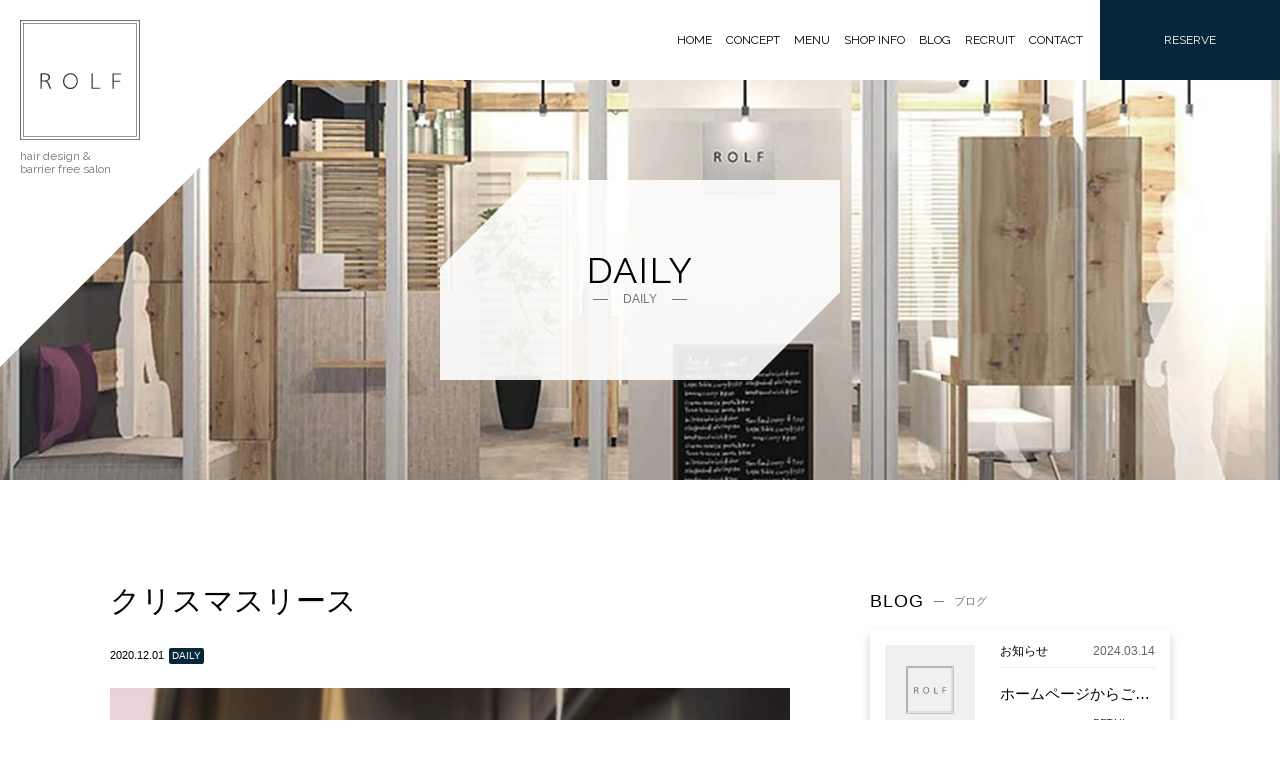

--- FILE ---
content_type: text/html; charset=UTF-8
request_url: https://rolf-hair.com/2020/12/01/%E3%82%AF%E3%83%AA%E3%82%B9%E3%83%9E%E3%82%B9%E3%83%AA%E3%83%BC%E3%82%B9/
body_size: 5523
content:
<!DOCTYPE html><html lang="ja"><head><link media="all" href="https://rolf-hair.com/wp-content/cache/autoptimize/css/autoptimize_4b90e47907fd8875e42e5104c074f472.css" rel="stylesheet"><title>クリスマスリース | ROLF</title><meta name="description" content="友人夫妻から２周年のお祝いに、こんなに素敵なリースをいただきました！ 実はすぐ近くにある、八景生花店さんで購入" /><meta name="robots" content="max-image-preview:large" /><meta name="keywords" content="daily" /><link rel="canonical" href="https://rolf-hair.com/2020/12/01/%e3%82%af%e3%83%aa%e3%82%b9%e3%83%9e%e3%82%b9%e3%83%aa%e3%83%bc%e3%82%b9/" /><meta name="generator" content="All in One SEO (AIOSEO) 4.5.2.1" /><meta property="og:locale" content="ja_JP" /><meta property="og:site_name" content="ROLF" /><meta property="og:type" content="article" /><meta property="og:title" content="クリスマスリース | ROLF" /><meta property="og:description" content="友人夫妻から２周年のお祝いに、こんなに素敵なリースをいただきました！ 実はすぐ近くにある、八景生花店さんで購入" /><meta property="og:url" content="https://rolf-hair.com/2020/12/01/%e3%82%af%e3%83%aa%e3%82%b9%e3%83%9e%e3%82%b9%e3%83%aa%e3%83%bc%e3%82%b9/" /><meta property="og:image" content="https://rolf-hair.com/wp-content/uploads/2020/11/4195D1BF-4C37-4E13-8E7D-83FD6195155E.jpeg" /><meta property="og:image:secure_url" content="https://rolf-hair.com/wp-content/uploads/2020/11/4195D1BF-4C37-4E13-8E7D-83FD6195155E.jpeg" /><meta property="og:image:width" content="1280" /><meta property="og:image:height" content="1600" /><meta property="article:published_time" content="2020-11-30T15:01:11+00:00" /><meta property="article:modified_time" content="2020-11-30T15:21:32+00:00" /><meta property="article:publisher" content="https://www.facebook.com/hair.rolf.5" /><meta name="twitter:card" content="summary" /><meta name="twitter:title" content="クリスマスリース | ROLF" /><meta name="twitter:description" content="友人夫妻から２周年のお祝いに、こんなに素敵なリースをいただきました！ 実はすぐ近くにある、八景生花店さんで購入" /><meta name="twitter:image" content="https://rolf-hair.com/wp-content/uploads/2020/11/4195D1BF-4C37-4E13-8E7D-83FD6195155E.jpeg" /><meta name="google" content="nositelinkssearchbox" /> <script type="application/ld+json" class="aioseo-schema">{"@context":"https:\/\/schema.org","@graph":[{"@type":"Article","@id":"https:\/\/rolf-hair.com\/2020\/12\/01\/%e3%82%af%e3%83%aa%e3%82%b9%e3%83%9e%e3%82%b9%e3%83%aa%e3%83%bc%e3%82%b9\/#article","name":"\u30af\u30ea\u30b9\u30de\u30b9\u30ea\u30fc\u30b9 | ROLF","headline":"\u30af\u30ea\u30b9\u30de\u30b9\u30ea\u30fc\u30b9","author":{"@id":"https:\/\/rolf-hair.com\/author\/rolf-hair\/#author"},"publisher":{"@id":"https:\/\/rolf-hair.com\/#organization"},"image":{"@type":"ImageObject","url":"https:\/\/rolf-hair.com\/wp-content\/uploads\/2020\/11\/4195D1BF-4C37-4E13-8E7D-83FD6195155E.jpeg","width":1280,"height":1600},"datePublished":"2020-11-30T15:01:11+09:00","dateModified":"2020-11-30T15:21:32+09:00","inLanguage":"ja","mainEntityOfPage":{"@id":"https:\/\/rolf-hair.com\/2020\/12\/01\/%e3%82%af%e3%83%aa%e3%82%b9%e3%83%9e%e3%82%b9%e3%83%aa%e3%83%bc%e3%82%b9\/#webpage"},"isPartOf":{"@id":"https:\/\/rolf-hair.com\/2020\/12\/01\/%e3%82%af%e3%83%aa%e3%82%b9%e3%83%9e%e3%82%b9%e3%83%aa%e3%83%bc%e3%82%b9\/#webpage"},"articleSection":"DAILY"},{"@type":"BreadcrumbList","@id":"https:\/\/rolf-hair.com\/2020\/12\/01\/%e3%82%af%e3%83%aa%e3%82%b9%e3%83%9e%e3%82%b9%e3%83%aa%e3%83%bc%e3%82%b9\/#breadcrumblist","itemListElement":[{"@type":"ListItem","@id":"https:\/\/rolf-hair.com\/#listItem","position":1,"name":"\u5bb6","item":"https:\/\/rolf-hair.com\/","nextItem":"https:\/\/rolf-hair.com\/2020\/#listItem"},{"@type":"ListItem","@id":"https:\/\/rolf-hair.com\/2020\/#listItem","position":2,"name":"2020","item":"https:\/\/rolf-hair.com\/2020\/","nextItem":"https:\/\/rolf-hair.com\/2020\/12\/#listItem","previousItem":"https:\/\/rolf-hair.com\/#listItem"},{"@type":"ListItem","@id":"https:\/\/rolf-hair.com\/2020\/12\/#listItem","position":3,"name":"November","item":"https:\/\/rolf-hair.com\/2020\/12\/","nextItem":"https:\/\/rolf-hair.com\/2020\/12\/01\/#listItem","previousItem":"https:\/\/rolf-hair.com\/2020\/#listItem"},{"@type":"ListItem","@id":"https:\/\/rolf-hair.com\/2020\/12\/01\/#listItem","position":4,"name":"30","item":"https:\/\/rolf-hair.com\/2020\/12\/01\/","nextItem":"https:\/\/rolf-hair.com\/2020\/12\/01\/%e3%82%af%e3%83%aa%e3%82%b9%e3%83%9e%e3%82%b9%e3%83%aa%e3%83%bc%e3%82%b9\/#listItem","previousItem":"https:\/\/rolf-hair.com\/2020\/12\/#listItem"},{"@type":"ListItem","@id":"https:\/\/rolf-hair.com\/2020\/12\/01\/%e3%82%af%e3%83%aa%e3%82%b9%e3%83%9e%e3%82%b9%e3%83%aa%e3%83%bc%e3%82%b9\/#listItem","position":5,"name":"\u30af\u30ea\u30b9\u30de\u30b9\u30ea\u30fc\u30b9","previousItem":"https:\/\/rolf-hair.com\/2020\/12\/01\/#listItem"}]},{"@type":"Organization","@id":"https:\/\/rolf-hair.com\/#organization","name":"ROLF","url":"https:\/\/rolf-hair.com\/","sameAs":["https:\/\/www.instagram.com\/rolf_hair\/"]},{"@type":"Person","@id":"https:\/\/rolf-hair.com\/author\/rolf-hair\/#author","url":"https:\/\/rolf-hair.com\/author\/rolf-hair\/","name":"rolf-hair","image":{"@type":"ImageObject","@id":"https:\/\/rolf-hair.com\/2020\/12\/01\/%e3%82%af%e3%83%aa%e3%82%b9%e3%83%9e%e3%82%b9%e3%83%aa%e3%83%bc%e3%82%b9\/#authorImage","url":"https:\/\/secure.gravatar.com\/avatar\/2f103d50fbe2cd6f5f74e05290c765d4?s=96&d=mm&r=g","width":96,"height":96,"caption":"rolf-hair"}},{"@type":"WebPage","@id":"https:\/\/rolf-hair.com\/2020\/12\/01\/%e3%82%af%e3%83%aa%e3%82%b9%e3%83%9e%e3%82%b9%e3%83%aa%e3%83%bc%e3%82%b9\/#webpage","url":"https:\/\/rolf-hair.com\/2020\/12\/01\/%e3%82%af%e3%83%aa%e3%82%b9%e3%83%9e%e3%82%b9%e3%83%aa%e3%83%bc%e3%82%b9\/","name":"\u30af\u30ea\u30b9\u30de\u30b9\u30ea\u30fc\u30b9 | ROLF","description":"\u53cb\u4eba\u592b\u59bb\u304b\u3089\uff12\u5468\u5e74\u306e\u304a\u795d\u3044\u306b\u3001\u3053\u3093\u306a\u306b\u7d20\u6575\u306a\u30ea\u30fc\u30b9\u3092\u3044\u305f\u3060\u304d\u307e\u3057\u305f\uff01 \u5b9f\u306f\u3059\u3050\u8fd1\u304f\u306b\u3042\u308b\u3001\u516b\u666f\u751f\u82b1\u5e97\u3055\u3093\u3067\u8cfc\u5165","inLanguage":"ja","isPartOf":{"@id":"https:\/\/rolf-hair.com\/#website"},"breadcrumb":{"@id":"https:\/\/rolf-hair.com\/2020\/12\/01\/%e3%82%af%e3%83%aa%e3%82%b9%e3%83%9e%e3%82%b9%e3%83%aa%e3%83%bc%e3%82%b9\/#breadcrumblist"},"author":{"@id":"https:\/\/rolf-hair.com\/author\/rolf-hair\/#author"},"creator":{"@id":"https:\/\/rolf-hair.com\/author\/rolf-hair\/#author"},"image":{"@type":"ImageObject","url":"https:\/\/rolf-hair.com\/wp-content\/uploads\/2020\/11\/4195D1BF-4C37-4E13-8E7D-83FD6195155E.jpeg","@id":"https:\/\/rolf-hair.com\/2020\/12\/01\/%e3%82%af%e3%83%aa%e3%82%b9%e3%83%9e%e3%82%b9%e3%83%aa%e3%83%bc%e3%82%b9\/#mainImage","width":1280,"height":1600},"primaryImageOfPage":{"@id":"https:\/\/rolf-hair.com\/2020\/12\/01\/%e3%82%af%e3%83%aa%e3%82%b9%e3%83%9e%e3%82%b9%e3%83%aa%e3%83%bc%e3%82%b9\/#mainImage"},"datePublished":"2020-11-30T15:01:11+09:00","dateModified":"2020-11-30T15:21:32+09:00"},{"@type":"WebSite","@id":"https:\/\/rolf-hair.com\/#website","url":"https:\/\/rolf-hair.com\/","name":"ROLF","description":"\u3059\u3079\u3066\u306e\u601d\u3044\u51fa\u306f\u3001\u3053\u3053\u304b\u3089\u59cb\u307e\u308b All memories start here with the hairstyle we make","inLanguage":"ja","publisher":{"@id":"https:\/\/rolf-hair.com\/#organization"}}]}</script> <link rel='dns-prefetch' href='//s0.wp.com' /><link rel='dns-prefetch' href='//s.w.org' /><link rel="alternate" type="application/rss+xml" title="ROLF &raquo; フィード" href="https://rolf-hair.com/feed/" /><link rel="alternate" type="application/rss+xml" title="ROLF &raquo; コメントフィード" href="https://rolf-hair.com/comments/feed/" /> <script type="text/javascript">window._wpemojiSettings = {"baseUrl":"https:\/\/s.w.org\/images\/core\/emoji\/13.0.1\/72x72\/","ext":".png","svgUrl":"https:\/\/s.w.org\/images\/core\/emoji\/13.0.1\/svg\/","svgExt":".svg","source":{"concatemoji":"https:\/\/rolf-hair.com\/wp-includes\/js\/wp-emoji-release.min.js?ver=5.7.14"}};
			!function(e,a,t){var n,r,o,i=a.createElement("canvas"),p=i.getContext&&i.getContext("2d");function s(e,t){var a=String.fromCharCode;p.clearRect(0,0,i.width,i.height),p.fillText(a.apply(this,e),0,0);e=i.toDataURL();return p.clearRect(0,0,i.width,i.height),p.fillText(a.apply(this,t),0,0),e===i.toDataURL()}function c(e){var t=a.createElement("script");t.src=e,t.defer=t.type="text/javascript",a.getElementsByTagName("head")[0].appendChild(t)}for(o=Array("flag","emoji"),t.supports={everything:!0,everythingExceptFlag:!0},r=0;r<o.length;r++)t.supports[o[r]]=function(e){if(!p||!p.fillText)return!1;switch(p.textBaseline="top",p.font="600 32px Arial",e){case"flag":return s([127987,65039,8205,9895,65039],[127987,65039,8203,9895,65039])?!1:!s([55356,56826,55356,56819],[55356,56826,8203,55356,56819])&&!s([55356,57332,56128,56423,56128,56418,56128,56421,56128,56430,56128,56423,56128,56447],[55356,57332,8203,56128,56423,8203,56128,56418,8203,56128,56421,8203,56128,56430,8203,56128,56423,8203,56128,56447]);case"emoji":return!s([55357,56424,8205,55356,57212],[55357,56424,8203,55356,57212])}return!1}(o[r]),t.supports.everything=t.supports.everything&&t.supports[o[r]],"flag"!==o[r]&&(t.supports.everythingExceptFlag=t.supports.everythingExceptFlag&&t.supports[o[r]]);t.supports.everythingExceptFlag=t.supports.everythingExceptFlag&&!t.supports.flag,t.DOMReady=!1,t.readyCallback=function(){t.DOMReady=!0},t.supports.everything||(n=function(){t.readyCallback()},a.addEventListener?(a.addEventListener("DOMContentLoaded",n,!1),e.addEventListener("load",n,!1)):(e.attachEvent("onload",n),a.attachEvent("onreadystatechange",function(){"complete"===a.readyState&&t.readyCallback()})),(n=t.source||{}).concatemoji?c(n.concatemoji):n.wpemoji&&n.twemoji&&(c(n.twemoji),c(n.wpemoji)))}(window,document,window._wpemojiSettings);</script> <link rel="https://api.w.org/" href="https://rolf-hair.com/wp-json/" /><link rel="alternate" type="application/json" href="https://rolf-hair.com/wp-json/wp/v2/posts/318" /><link rel="EditURI" type="application/rsd+xml" title="RSD" href="https://rolf-hair.com/xmlrpc.php?rsd" /><link rel="wlwmanifest" type="application/wlwmanifest+xml" href="https://rolf-hair.com/wp-includes/wlwmanifest.xml" /><meta name="generator" content="WordPress 5.7.14" /><link rel='shortlink' href='https://wp.me/paShB9-58' /><link rel="alternate" type="application/json+oembed" href="https://rolf-hair.com/wp-json/oembed/1.0/embed?url=https%3A%2F%2Frolf-hair.com%2F2020%2F12%2F01%2F%25e3%2582%25af%25e3%2583%25aa%25e3%2582%25b9%25e3%2583%259e%25e3%2582%25b9%25e3%2583%25aa%25e3%2583%25bc%25e3%2582%25b9%2F" /><link rel="alternate" type="text/xml+oembed" href="https://rolf-hair.com/wp-json/oembed/1.0/embed?url=https%3A%2F%2Frolf-hair.com%2F2020%2F12%2F01%2F%25e3%2582%25af%25e3%2583%25aa%25e3%2582%25b9%25e3%2583%259e%25e3%2582%25b9%25e3%2583%25aa%25e3%2583%25bc%25e3%2582%25b9%2F&#038;format=xml" /><link rel='dns-prefetch' href='//v0.wordpress.com'/><meta charset="UTF-8"><meta name="viewport" content="width=device-width,initial-scale=1,minimum-scale=1"><link rel="apple-touch-icon" type="image/png" href="https://rolf-hair.com/wp-content/themes/rolf/images/favicons/apple-touch-icon-180x180.png"><link rel="icon" type="image/png" href="https://rolf-hair.com/wp-content/themes/rolf/images/favicons/icon-192x192.png"><title> クリスマスリース | ROLF</title></head><body> <script type="application/ld+json">{
  "@context": "https://schema.org",
  "@type": "Organization",
  "url": "https://rolf-hair.com/",
  "logo": "https://rolf-hair.com/wp-content/uploads/2019/03/logo_head-112x112.jpg"
}</script> <div id="wrap"><header id="header"><div class="header_inner"><div class="header_logo"><div class="header_logo_img"><a href="https://rolf-hair.com/" class="hv"><noscript><img src="https://rolf-hair.com/wp-content/themes/rolf/images/top/logo_head.svg" alt="ROLF"></noscript><img class="lazyload" src='data:image/svg+xml,%3Csvg%20xmlns=%22http://www.w3.org/2000/svg%22%20viewBox=%220%200%20210%20140%22%3E%3C/svg%3E' data-src="https://rolf-hair.com/wp-content/themes/rolf/images/top/logo_head.svg" alt="ROLF"></a></div><div class="header_logo_txt">hair design &<br>barrier free salon</div></div> <button class="menu_btn"><span></span></button></div><div class="menu_area"><div class="menu_inner"><nav class="gnavi"><li><a href="https://rolf-hair.com/">HOME</a></li><li><a href="https://rolf-hair.com/concept">CONCEPT</a></li><li><a href="https://rolf-hair.com/menu">MENU</a></li><li><a href="https://rolf-hair.com/shop-info">SHOP INFO</a></li><li><a href="https://rolf-hair.com/blog">BLOG</a></li><li><a href="https://rolf-hair.com/recruit">RECRUIT</a></li><li><a href="https://rolf-hair.com/contact">CONTACT</a></li></nav><div class="reserve_btn"><a href="https://rolf-hair.com/reserve">RESERVE</a></div><div class="header_sns_icon"><ul><li><a href="https://www.facebook.com/ROLF-249631492363451/" target="_blank"><i class="icon-facebook"></i></a></li><li><a href="https://www.instagram.com/rolf_hair/" target="_blank"><i class="icon-instagram"></i></a></li></ul></div></div></div></header><div id="page_visual"> <noscript><img src="https://rolf-hair.com/wp-content/themes/rolf/images/page/page_visual.jpg" alt="DAILY"></noscript><img class="lazyload" src='data:image/svg+xml,%3Csvg%20xmlns=%22http://www.w3.org/2000/svg%22%20viewBox=%220%200%20210%20140%22%3E%3C/svg%3E' data-src="https://rolf-hair.com/wp-content/themes/rolf/images/page/page_visual.jpg" alt="DAILY"><div class="page_title"><h1> <span class="ttl">DAILY</span><span class="ruby">DAILY</span></h1></div></div><main role="main" id="under_page"><div class="container"><div class="layout_2columns"><div class="left_column"><header class="post_header"><h1>クリスマスリース</h1><div class="post_info"> <span class="date">2020.12.01</span><span class="cate"><a href="https://rolf-hair.com/category/daily" class="hv">DAILY</a></span></div></header><figure class="eye_cacth"><noscript><img src="https://rolf-hair.com/wp-content/uploads/2020/11/4195D1BF-4C37-4E13-8E7D-83FD6195155E-819x1024.jpeg" alt="画像"/></noscript><img class="lazyload" src='data:image/svg+xml,%3Csvg%20xmlns=%22http://www.w3.org/2000/svg%22%20viewBox=%220%200%20210%20140%22%3E%3C/svg%3E' data-src="https://rolf-hair.com/wp-content/uploads/2020/11/4195D1BF-4C37-4E13-8E7D-83FD6195155E-819x1024.jpeg" alt="画像"/></figure><div class="page_contents"><p>友人夫妻から２周年のお祝いに、こんなに素敵なリースをいただきました！</p><p>実はすぐ近くにある、八景生花店さんで購入したそうです。</p><p>一気にクリスマス感が出てワクワクします🎄</p></div><ul class="no_style pager clearfix"><li class="previous"> <a href="https://rolf-hair.com/2021/01/16/%e3%83%9b%e3%83%bc%e3%83%a0%e3%83%9a%e3%83%bc%e3%82%b8%e3%81%ae%e3%82%a2%e3%82%a4%e3%82%b3%e3%83%b3%e3%82%92%e5%a4%89%e3%81%88%e3%81%be%e3%81%97%e3%81%9f/" rel="next">&laquo; 前の記事</a></li><li class="return"> <a href="https://rolf-hair.com/category/daily"> 一覧へ </a></li><li class="next"></li></ul></div><aside class="right_column"><section><h2 class="ttl_02"><span class="ttl">BLOG</span><span class="ruby">ブログ</span></h2><div class="side_post_list"><article><div class="img"> <noscript><img src="https://rolf-hair.com/wp-content/themes/rolf/images/top/dammy.jpg" alt="ホームページからご予約可能になりました" class="ofi"></noscript><img src='data:image/svg+xml,%3Csvg%20xmlns=%22http://www.w3.org/2000/svg%22%20viewBox=%220%200%20210%20140%22%3E%3C/svg%3E' data-src="https://rolf-hair.com/wp-content/themes/rolf/images/top/dammy.jpg" alt="ホームページからご予約可能になりました" class="lazyload ofi"></div><div class="body"><div class="post_info"> <span class="cate">お知らせ</span> <span class="date">2024.03.14</span></div><header><h3>ホームページからご予約可能になりました</h3></header><div class="detail_post_btn"><a href="https://rolf-hair.com/2024/03/14/%e3%83%9b%e3%83%bc%e3%83%a0%e3%83%9a%e3%83%bc%e3%82%b8%e3%81%8b%e3%82%89%e3%81%94%e4%ba%88%e7%b4%84%e5%8f%af%e8%83%bd%e3%81%ab%e3%81%aa%e3%82%8a%e3%81%be%e3%81%97%e3%81%9f/" title="ホームページからご予約可能になりました"><span>DETAIL</span></a></div></div></article><article><div class="img"> <noscript><img src="https://rolf-hair.com/wp-content/themes/rolf/images/top/dammy.jpg" alt="営業再開のお知らせ" class="ofi"></noscript><img src='data:image/svg+xml,%3Csvg%20xmlns=%22http://www.w3.org/2000/svg%22%20viewBox=%220%200%20210%20140%22%3E%3C/svg%3E' data-src="https://rolf-hair.com/wp-content/themes/rolf/images/top/dammy.jpg" alt="営業再開のお知らせ" class="lazyload ofi"></div><div class="body"><div class="post_info"> <span class="cate">お知らせ</span> <span class="date">2024.01.11</span></div><header><h3>営業再開のお知らせ</h3></header><div class="detail_post_btn"><a href="https://rolf-hair.com/2024/01/11/%e5%96%b6%e6%a5%ad%e5%86%8d%e9%96%8b%e3%81%ae%e3%81%8a%e7%9f%a5%e3%82%89%e3%81%9b/" title="営業再開のお知らせ"><span>DETAIL</span></a></div></div></article><article><div class="img"> <noscript><img src="https://rolf-hair.com/wp-content/themes/rolf/images/top/dammy.jpg" alt="【更新】臨時休店のお知らせ" class="ofi"></noscript><img src='data:image/svg+xml,%3Csvg%20xmlns=%22http://www.w3.org/2000/svg%22%20viewBox=%220%200%20210%20140%22%3E%3C/svg%3E' data-src="https://rolf-hair.com/wp-content/themes/rolf/images/top/dammy.jpg" alt="【更新】臨時休店のお知らせ" class="lazyload ofi"></div><div class="body"><div class="post_info"> <span class="cate">お知らせ</span> <span class="date">2023.12.17</span></div><header><h3>【更新】臨時休店のお知らせ</h3></header><div class="detail_post_btn"><a href="https://rolf-hair.com/2023/12/17/%e8%87%a8%e6%99%82%e4%bc%91%e5%ba%97%e3%81%ae%e3%81%8a%e7%9f%a5%e3%82%89%e3%81%9b/" title="【更新】臨時休店のお知らせ"><span>DETAIL</span></a></div></div></article><article><div class="img"> <noscript><img src="https://rolf-hair.com/wp-content/themes/rolf/images/top/dammy.jpg" alt="定休日・新スタッフの出勤について" class="ofi"></noscript><img src='data:image/svg+xml,%3Csvg%20xmlns=%22http://www.w3.org/2000/svg%22%20viewBox=%220%200%20210%20140%22%3E%3C/svg%3E' data-src="https://rolf-hair.com/wp-content/themes/rolf/images/top/dammy.jpg" alt="定休日・新スタッフの出勤について" class="lazyload ofi"></div><div class="body"><div class="post_info"> <span class="cate">お知らせ</span> <span class="date">2021.04.24</span></div><header><h3>定休日・新スタッフの出勤について</h3></header><div class="detail_post_btn"><a href="https://rolf-hair.com/2021/04/24/%e5%ae%9a%e4%bc%91%e6%97%a5%e3%83%bb%e6%96%b0%e3%82%b9%e3%82%bf%e3%83%83%e3%83%95%e3%81%ae%e5%87%ba%e5%8b%a4%e3%81%ab%e3%81%a4%e3%81%84%e3%81%a6/" title="定休日・新スタッフの出勤について"><span>DETAIL</span></a></div></div></article></div><div class="common_btn"><a href="https://rolf-hair.com/blog">POST LIST</a></div></section></aside></div></div></main><div class="foot_contact"><div class="container"><ul class="foot_contact_btn"><li><a href="https://rolf-hair.com/reserve"><span>RESERVE</span></a></li><li><a href="https://rolf-hair.com/contact"><span>CONTACT</span></a></li></ul></div></div><div id="backtop" class="hv"><div class="backtop_btn"> PAGE TOP <svg version="1.1" xmlns="http://www.w3.org/2000/svg" xmlns:xlink="http://www.w3.org/1999/xlink" x="0px"
 y="0px" viewBox="0 0 12.9 117.4"> <g> <line class="st0" x1="0.5" y1="0.4" x2="0.5" y2="117.4"/> </g> <line class="st0" x1="0.5" y1="0.4" x2="12.5" y2="12.4"/> </svg></div></div><footer id="footer"><div class="container"><div class="foot_logo"> <a href="https://rolf-hair.com/" class="hv"><noscript><img src="https://rolf-hair.com/wp-content/themes/rolf/images/top/logo_foot.svg" alt="ROLF"></noscript><img class="lazyload" src='data:image/svg+xml,%3Csvg%20xmlns=%22http://www.w3.org/2000/svg%22%20viewBox=%220%200%20210%20140%22%3E%3C/svg%3E' data-src="https://rolf-hair.com/wp-content/themes/rolf/images/top/logo_foot.svg" alt="ROLF"></a></div><div class="foot_contents_3column"><div class="column_left"><dl class="foot_info"><dt>SHOP INFO</dt><dd>金沢区瀬戸2-1 クレヴィア金沢八景 THE BAY 102<br>Tel : 045-374-5875</dd></dl></div><div class="column_center"><dl class="foot_info"><dt>TIME</dt><dd>火~土10:00~19:00(Cut受付)<br>日・祝10:00~18:00(Cut受付)<br>月曜日・第1.3.5火曜日 closed</dd></dl></div><div class="column_right"><dl class="foot_info"><dt>FOLLOW ME</dt><dd><ul><li><a href="https://www.facebook.com/ROLF-249631492363451/" target="_blank"><i class="icon-facebook"></i></a></li><li><a href="https://www.instagram.com/rolf_hair/" target="_blank"><i class="icon-instagram"></i></a></li></ul></dd></dl></div></div></div><nav class="foot_navi"><li><a href="https://rolf-hair.com/">HOME</a></li><li><a href="https://rolf-hair.com/concept">CONCEPT</a></li><li><a href="https://rolf-hair.com/menu">MENU</a></li><li><a href="https://rolf-hair.com/shop-info">SHOP INFO</a></li><li><a href="https://rolf-hair.com/blog">BLOG</a></li><li><a href="https://rolf-hair.com/recruit">RECRUIT</a></li><li><a href="https://rolf-hair.com/contact">CONTACT</a></li><li><a href="https://rolf-hair.com/reserve">RESERVE</a></li></nav><p class="copyright">© ROLF All Rights Reserved.</p></footer></div> <noscript><style>.lazyload{display:none;}</style></noscript><script data-noptimize="1">window.lazySizesConfig=window.lazySizesConfig||{};window.lazySizesConfig.loadMode=1;</script><script async data-noptimize="1" src='https://rolf-hair.com/wp-content/plugins/autoptimize/classes/external/js/lazysizes.min.js?ao_version=3.1.10'></script><script type='text/javascript' src='https://s0.wp.com/wp-content/js/devicepx-jetpack.js?ver=202603' id='devicepx-js'></script> <script type='text/javascript' src='https://stats.wp.com/e-202603.js' async='async' defer='defer'></script> <script type='text/javascript'>_stq = window._stq || [];
	_stq.push([ 'view', {v:'ext',j:'1:8.0',blog:'160700723',post:'318',tz:'9',srv:'rolf-hair.com'} ]);
	_stq.push([ 'clickTrackerInit', '160700723', '318' ]);</script> <script defer src="https://rolf-hair.com/wp-content/cache/autoptimize/js/autoptimize_377d8d71419dc7f7b1730702c8cc110b.js"></script></body></html>

--- FILE ---
content_type: image/svg+xml
request_url: https://rolf-hair.com/wp-content/themes/rolf/images/top/arrow.svg
body_size: 320
content:
<?xml version="1.0" encoding="utf-8"?>
<!-- Generator: Adobe Illustrator 23.0.1, SVG Export Plug-In . SVG Version: 6.00 Build 0)  -->
<svg version="1.1" id="レイヤー_1" xmlns="http://www.w3.org/2000/svg" xmlns:xlink="http://www.w3.org/1999/xlink" x="0px"
	 y="0px" viewBox="0 0 117.4 12.9" style="enable-background:new 0 0 117.4 12.9;" xml:space="preserve">
<style type="text/css">
	.st0{fill:none;stroke:#000000;stroke-miterlimit:10;}
</style>
<g>
	<line class="st0" x1="0" y1="12.4" x2="117" y2="12.4"/>
</g>
<line class="st0" x1="105" y1="0.4" x2="117" y2="12.4"/>
</svg>


--- FILE ---
content_type: image/svg+xml
request_url: https://rolf-hair.com/wp-content/themes/rolf/images/top/logo_head.svg
body_size: 3208
content:
<?xml version="1.0" encoding="utf-8"?>
<!-- Generator: Adobe Illustrator 23.0.2, SVG Export Plug-In . SVG Version: 6.00 Build 0)  -->
<svg version="1.1" id="レイヤー_1" xmlns="http://www.w3.org/2000/svg" xmlns:xlink="http://www.w3.org/1999/xlink" x="0px"
	 y="0px" viewBox="0 0 168.4 168.3" style="enable-background:new 0 0 168.4 168.3;" xml:space="preserve">
<style type="text/css">
	.st0{fill:none;stroke:#3E3A39;stroke-miterlimit:10;}
	.st1{fill:none;stroke:#3E3A39;stroke-width:0.75;stroke-miterlimit:10;}
	.st2{fill:#3E3A39;}
</style>
<g>
	<rect x="0.5" y="0.5" class="st0" width="167.4" height="167.3"/>
	<rect x="4.9" y="5.1" class="st1" width="158.5" height="158.2"/>
	<g>
		<path class="st2" d="M101.1,74.8c-0.2,0-0.4,0-0.5,0c-0.1,0-0.3,0-0.3,0.1c-0.1,0-0.1,0.1-0.1,0.1c0,0,0,0.1,0,0.1v20.4
			c0,0.4,0.1,0.6,0.3,0.7c0.2,0.1,0.4,0.2,0.6,0.2h11.2c0.1,0,0.1,0,0.2,0c0.1,0,0.1-0.1,0.1-0.1c0-0.1,0.1-0.2,0.1-0.3
			c0-0.1,0-0.2,0-0.4c0-0.1,0-0.3,0-0.4c0-0.1-0.1-0.2-0.1-0.2c0-0.1-0.1-0.1-0.1-0.1c-0.1,0-0.1,0-0.2,0h-10.1V75.2
			c0,0,0-0.1,0-0.1c0,0-0.1-0.1-0.1-0.1c-0.1,0-0.2-0.1-0.3-0.1C101.5,74.9,101.4,74.8,101.1,74.8z"/>
		<path class="st2" d="M130.7,74.8c-0.2,0-0.4,0.1-0.6,0.2c-0.2,0.1-0.3,0.4-0.3,0.7v20.4c0,0,0,0.1,0,0.1c0,0,0.1,0.1,0.1,0.1
			c0.1,0,0.2,0.1,0.3,0.1c0.1,0,0.3,0,0.5,0c0.2,0,0.4,0,0.5,0c0.1,0,0.2,0,0.3-0.1c0.1,0,0.1-0.1,0.1-0.1c0,0,0-0.1,0-0.1v-9.7h8.6
			c0.1,0,0.1,0,0.2,0c0.1,0,0.1-0.1,0.2-0.1c0-0.1,0.1-0.1,0.1-0.2c0-0.1,0-0.2,0-0.4c0-0.2,0-0.3,0-0.4c0-0.1-0.1-0.2-0.1-0.2
			c0-0.1-0.1-0.1-0.1-0.1c-0.1,0-0.1,0-0.2,0h-8.6v-8.5h9.5c0.1,0,0.1,0,0.2,0c0.1,0,0.1-0.1,0.2-0.1c0-0.1,0.1-0.1,0.1-0.2
			c0-0.1,0-0.2,0-0.4c0-0.1,0-0.3,0-0.4c0-0.1-0.1-0.2-0.1-0.2c0-0.1-0.1-0.1-0.2-0.1c-0.1,0-0.1,0-0.2,0H130.7z"/>
		<g>
			<path class="st2" d="M70.7,74.5c-1.8,0-3.6,0.5-5.2,1.5c-1.6,1-2.9,2.4-3.8,4.1c-0.9,1.7-1.4,3.7-1.4,5.7c0,3.1,1,5.7,3,7.9
				c2,2.2,4.5,3.2,7.4,3.2c2.9,0,5.4-1.1,7.4-3.3c2-2.2,3-4.8,3-7.9c0-3.1-1-5.8-3-8C76.2,75.6,73.7,74.5,70.7,74.5z M70.8,95
				c-2.4,0-4.4-0.9-6.1-2.7c-1.7-1.8-2.5-4-2.5-6.6c0-1.7,0.4-3.3,1.1-4.8c0.8-1.4,1.8-2.6,3.2-3.4c1.3-0.8,2.8-1.3,4.3-1.3
				c1.5,0,3,0.4,4.4,1.3c1.4,0.8,2.4,2,3.2,3.4c0.7,1.4,1.1,3,1.1,4.7c0,1.7-0.4,3.3-1.1,4.7c-0.7,1.4-1.8,2.6-3.1,3.4
				C73.8,94.6,72.4,95,70.8,95z"/>
		</g>
		<path class="st2" d="M30.9,86.2h2.6c0.8,0,1.6,0.1,2.2,0.3c0.6,0.2,1.1,0.5,1.6,0.9c0.4,0.4,0.8,0.9,1.1,1.4
			c0.3,0.5,0.6,1.1,0.8,1.7l2.3,5.3c0,0.1,0.1,0.2,0.2,0.3c0,0.1,0.1,0.1,0.2,0.2c0.1,0,0.2,0.1,0.3,0.1c0.1,0,0.3,0,0.5,0
			c0.2,0,0.4,0,0.6,0c0.1,0,0.3-0.1,0.3-0.1c0.1,0,0.1-0.1,0.1-0.1c0,0,0-0.1,0-0.1c0,0,0-0.1-0.1-0.3c0-0.1-0.1-0.4-0.3-0.8
			L41.2,90c-0.2-0.6-0.5-1.1-0.7-1.5c-0.2-0.4-0.5-0.8-0.8-1.2c-0.3-0.3-0.6-0.6-0.9-0.9c-0.3-0.2-0.7-0.4-1.1-0.6l-0.3-0.1l0.3-0.1
			c0.7-0.2,1.3-0.5,1.9-0.8c0.6-0.3,1.1-0.7,1.4-1.1c0.4-0.4,0.7-0.9,0.9-1.5c0.2-0.5,0.3-1.2,0.3-1.9c0-0.7-0.1-1.3-0.3-1.9
			c-0.2-0.6-0.5-1.1-1-1.6c-0.4-0.5-1-0.9-1.7-1.2c-0.7-0.3-1.5-0.6-2.4-0.7c-0.3,0-0.7-0.1-1.1-0.1c-0.4,0-0.9,0-1.5,0h-4.6
			c-0.2,0-0.4,0.1-0.6,0.2c-0.2,0.1-0.3,0.4-0.3,0.7v20.4c0,0,0,0.1,0,0.1c0,0,0.1,0.1,0.1,0.1c0.1,0,0.2,0.1,0.3,0.1
			c0.1,0,0.3,0,0.5,0c0.2,0,0.4,0,0.5,0c0.1,0,0.2,0,0.3-0.1c0.1,0,0.1-0.1,0.1-0.1c0,0,0-0.1,0-0.1V86.2z M34.5,84.7h-3.6v-8.3H34
			c0.7,0,1.2,0,1.7,0.1c0.4,0,0.8,0.1,1.2,0.2c1.1,0.3,1.9,0.8,2.4,1.4c0.5,0.7,0.7,1.5,0.7,2.4c0,0.6-0.1,1.1-0.3,1.6
			c-0.2,0.5-0.6,0.9-1,1.3c-0.5,0.4-1,0.7-1.7,0.9C36.3,84.6,35.5,84.7,34.5,84.7z"/>
	</g>
</g>
</svg>
